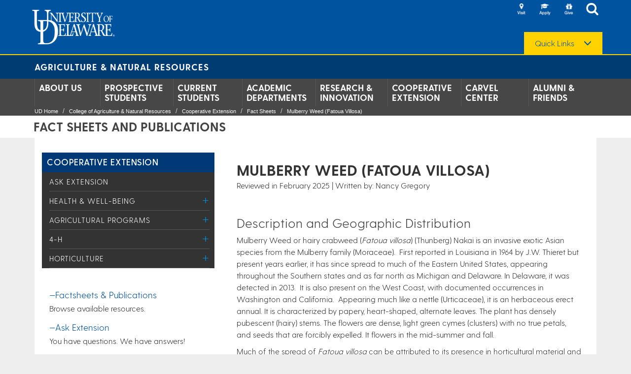

--- FILE ---
content_type: text/html;charset=utf-8
request_url: https://www.udel.edu/academics/colleges/canr/cooperative-extension/fact-sheets/mulberry-weed-fatoua-villosa/
body_size: 15509
content:





<!DOCTYPE html>
<html class="no_js" lang="en">
	




<head>
    <!-- Google Tag Manager -->
    <script>(function(w,d,s,l,i){w[l]=w[l]||[];w[l].push({'gtm.start':
    new Date().getTime(),event:'gtm.js'});var f=d.getElementsByTagName(s)[0],
    j=d.createElement(s),dl=l!='dataLayer'?'&l='+l:'';j.async=true;j.src=
    'https://www.googletagmanager.com/gtm.js?id='+i+dl;f.parentNode.insertBefore(j,f);
    })(window,document,'script','dataLayer','GTM-MPL2XXQ');</script>
	<!-- End Google Tag Manager -->

    <meta http-equiv="X-UA-Compatible" content="IE=edge">
    <meta name='viewport' content='width=device-width, initial-scale=1, user-scalable=no' />
    <meta name="description" content="This factsheet focuses on Mulberry Weed (Fatoua Villosa).">
    <title>Mulberry Weed (Fatoua Villosa) | University of Delaware</title>
    <meta name="subTitle" content="">
    <meta itemprop="description" content="This factsheet focuses on Mulberry Weed (Fatoua Villosa).">
    <meta property="og:title" content="Mulberry Weed (Fatoua Villosa) | University of Delaware" />
	<meta property="og:description" content="This factsheet focuses on Mulberry Weed (Fatoua Villosa)." />
    <meta property="og:image" content="https://www.udel.edu/content/dam/udelImages/main/graphics/udelLogoImages/ud-thumbnail.png" />
	<meta property="og:type" content="website" />
	<meta name="twitter:card" content="summary_large_image" />
	<meta name="twitter:title" content="Mulberry Weed (Fatoua Villosa) | University of Delaware" />
	<meta name="twitter:description" content="This factsheet focuses on Mulberry Weed (Fatoua Villosa)." />
	<meta name="twitter:image" content="https://www.udel.edu/content/dam/udelImages/main/graphics/udelLogoImages/ud-thumbnail.png" />
	
	<meta name="pageContentPath" content="/content/udel/en/academics/colleges/canr/cooperative-extension/fact-sheets/mulberry-weed-fatoua-villosa" />

    




    <link rel="stylesheet" href="/etc/designs/udel/common-clientlibs.min.dab3e26a3baff6a9eb4d32a608fed621.css" type="text/css">
<script src="/etc.clientlibs/clientlibs/granite/jquery.min.js"></script>
<script src="/etc.clientlibs/clientlibs/granite/utils.min.js"></script>
<script src="/etc.clientlibs/clientlibs/granite/jquery/granite.min.js"></script>
<script src="/etc.clientlibs/foundation/clientlibs/jquery.min.js"></script>
<script src="/etc/designs/udel/common-clientlibs.min.js"></script>

    

	<!-- Favicon overrides -->
    <link rel="apple-touch-icon" sizes="180x180" href="/content/dam/udelImages/digital-brand-assets/favicons/apple-touch-icon.png">
    <link rel="icon" type="image/png" sizes="32x32" href="/content/dam/udelImages/digital-brand-assets/favicons/favicon-32x32.png">
    <link rel="icon" type="image/png" sizes="16x16" href="/content/dam/udelImages/digital-brand-assets/favicons/favicon-16x16.png">
    <link rel="manifest" href="/content/dam/udelImages/digital-brand-assets/favicons/site.webmanifest">
    <link rel="mask-icon" href="/content/dam/udelImages/digital-brand-assets/favicons/safari-pinned-tab.svg" color="#00539f">
	<meta name="msapplication-TileColor" content="#ffffff">
	<meta name="theme-color" content="#ffffff">

    

    <!--[if IE]>-->
    <style>
        .dropdown-menu  li {
           list-style-type:none !important;
        }

        html, body {
	    }
    </style>
    <!--<![endif]-->
</head>
    



<body>

    <!-- Google Tag Manager (noscript) -->
	<noscript><iframe src="https://www.googletagmanager.com/ns.html?id=GTM-MPL2XXQ"
	height="0" width="0" style="display:none;visibility:hidden"></iframe></noscript>
	<!-- End Google Tag Manager (noscript) -->

    <div class="mainContainer">
        






	<div class="headerMain ga_menu homeHeader">
 		

<div class="section"></div><div class="iparys_inherited"><div class="par_pageheader iparsys udelparsys">








<div class="pageheader section">













<div class="skip-content">
	<a id="skipContent" href="#main-content" class="skip-content-link" tabindex="0">Skip to site content</a>
</div>





<header>
    <div class="header-container">
        
        <div class="logo-udel">
            <div class="img-responsive">
                <a target="_self" href="/home/">
                    <img src="/content/dam/udelImages/main/graphics/udelLogoImages/logo-udel.png" alt="University of Delaware" title="University of Delaware" class="cq-dd-image"/>
                </a>
            </div>
        </div>

        
        <div class="header-icons">
            <ul class="icon-list">
                
                    
                        <li class="header-icon visit">
                            <a href="https://www.udel.edu/about/visit/" title="Visit" target="_self">
                                <img title="Visit" src="/content/dam/udelImages/main/graphics/udelLogoImages/icon-header-visit-23c.png" alt="Visit"/>
                            </a>
                        </li>
                    
                        <li class="header-icon visit">
                            <a href="https://www.udel.edu/apply/" title="Apply" target="_self">
                                <img title="Apply" src="/content/dam/udelImages/main/graphics/udelLogoImages/icon-header-apply-23b.png" alt="Apply"/>
                            </a>
                        </li>
                    
                        <li class="header-icon visit">
                            <a href="https://www.udel.edu/alumni-friends/give/" title="Give" target="_self">
                                <img title="Give" src="/content/dam/udelImages/main/graphics/udelLogoImages/icon-header-give-23.png" alt="Give"/>
                            </a>
                        </li>
                    
                

                
                <li class="header-icon search">
                    <a href="" title="" onclick="" target="_self">
                        <img title="Search" src="/content/dam/udelImages/main/graphics/udelLogoImages/icon-header-search.png" alt="Search"/>
                    </a>
                </li>
            </ul>

            
            <div class="regular-search-field">
                <div class="searchField" style="text-align: left; z-index:5;">
                    <div class="gsc-control-searchbox-only gsc-control-searchbox-only-en" dir="ltr" role="group" aria-labelledby="cse-search-box-js">
                        <form id="cse-search-box-js" name="cse-search-box" class="search searchWebDirectory gsc-search-box" method="get" action="/udel-search.html">
                            <div id="gsc-search-box">
                                <div id="gsc-search-box-row">
                                    <div id="gsc-input">
                                        <input type="hidden" name="cx" value="013351329533778082783:fdysbzypdiy"/>
                                        <input type="hidden" name="cof" value="FORID:10"/>
                                        <input type="hidden" name="ie" value="UTF-8"/>
                                        <input type="text" name="q" id="q-2" aria-label="Search" class="text_input gsc-input inputClass"/>
                                    </div>

                                    <div id="gsc-search-button">
                                        <input type="submit" name="sa" value="Search" class="submit gsc-search-button"/>
                                    </div>
                                </div>
                            </div>

                            
                            
                        </form>
                    </div>

                    <script type="text/javascript" src="https://www.google.com/coop/cse/brand?form=cse-search-box&amp;lang=en"></script>
                </div>
            </div>

            
            
                <div id="quickLinksDropdown" class="dropdown dropdown-menu-right" style="margin:0 0 0 30px; position:relative; top:30px;">
                    <button class="dropdown-toggle quick-links" type="button" id="dropdownMenu1" data-toggle="dropdown" aria-haspopup="true" aria-expanded="true">
                        <label> Quick Links</label> <span class="glyphicon glyphicon-menu-down" aria-hidden="true"></span>
                    </button>

                    <ul class="dropdown-menu" aria-labelledby="dropdownMenu1">
                        
                            
                                <li>
                                    <a href="https://my.udel.edu/" title="MyUD" target="_self">
                                        MyUD
                                    </a>
                                </li>
                            
                                <li>
                                    <a href="http://www1.udel.edu/maps/" title="Maps" target="_self">
                                        Maps
                                    </a>
                                </li>
                            
                                <li>
                                    <a href="http://www1.udel.edu/peoplesearch/" title="People Directory" target="_self">
                                        People Directory
                                    </a>
                                </li>
                            
                                <li>
                                    <a href="https://www1.udel.edu/mail/" title="Email" target="_self">
                                        Email
                                    </a>
                                </li>
                            
                                <li>
                                    <a href="https://www.udel.edu/faculty-staff/human-resources/careers/" title="Careers" target="_self">
                                        Careers
                                    </a>
                                </li>
                            
                                <li>
                                    <a href="https://library.udel.edu" title="Library" target="_self">
                                        Library
                                    </a>
                                </li>
                            
                                <li>
                                    <a href="/home/a-z/" title="A-Z Index" target="_self">
                                        A-Z Index
                                    </a>
                                </li>
                            
                                <li>
                                    <a href="/udaily/" title="News" target="_self">
                                        News
                                    </a>
                                </li>
                            
                                <li>
                                    <a href="https://events.udel.edu" title="Events" target="_self">
                                        Events
                                    </a>
                                </li>
                            
                                <li>
                                    <a href="/students/safety/" title="Safety at UD" target="_self">
                                        Safety at UD
                                    </a>
                                </li>
                            
                        
                    </ul>
                </div>
            
    	</div>

        
        	<div class="icon-mobile-menu" data-toggle=".mainContainer" id="sidebar-toggle" aria-label="Open Main Navigation" tabindex="0"></div>
        

        
        <div class="above-header-search">
            <div class="searchField above-header">
                <div class="gsc-control-searchbox-only gsc-control-searchbox-only-en" dir="ltr" role="group" aria-labelledby="cse-search-box">
                    <form id="cse-search-box" name="cse-search-box" class="search searchWebDirectory gsc-search-box" method="get" action="/udel-search.html">
                        <div id="gsc-search-box-mobile">
                            <div id="gsc-search-box-row-mobile">
                                <div id="gsc-input-mobile">
                                    <input type="hidden" name="cx" value="013351329533778082783:fdysbzypdiy"/>
                                    <input type="hidden" name="cof" value="FORID:10"/>
                                    <input type="hidden" name="ie" value="UTF-8"/>
                                    <input type="text" name="q" id="q" aria-label="Search" class="text_input gsc-input inputClass"/>
                                </div>
                                <div id="gsc-search-button-mobile">
                                    <input type="submit" name="sa" value="Search" class="submit gsc-search-button" aria-label="Submit Search"/>
                                </div>
                                <div id="gsc-close-button-mobile">
                                    <button id="sa-close" class="gsc-search-button" aria-label="Close Search" onclick="hideMobileSearch();return false;">Close</button>
                                </div>
                            </div>
                        </div>

                        
                        
                    </form>
                </div>
            </div>
        </div>
    </div>
</header>



    
        <div id="global_college_header_container">
            <div class="container">
                <div id="global_college_header">
                    <div class="micrositeTitleHeader">
                        <a href="/content/udel/en/academics/colleges/canr" target="_self">
                            Agriculture &amp; Natural Resources
                        </a>
                    </div>
                </div>
            </div>
        </div>
    

    




    <nav id="nav-bar">
        <div class="container">
            <div id="sidebar">
                <div class="header-icons">
                    <ul class="icon-list">
                        
                        
                            
                                <li class="header-icon visit">
                                    <a href="https://www.udel.edu/about/visit/" title="Visit" target="_self">
                                        <img title="Visit" src="/content/dam/udelImages/main/graphics/udelLogoImages/icon-header-visit-23c.png" alt="Visit"/>
                                    </a>
                                </li>
                            
                                <li class="header-icon visit">
                                    <a href="https://www.udel.edu/apply/" title="Apply" target="_self">
                                        <img title="Apply" src="/content/dam/udelImages/main/graphics/udelLogoImages/icon-header-apply-23b.png" alt="Apply"/>
                                    </a>
                                </li>
                            
                                <li class="header-icon visit">
                                    <a href="https://www.udel.edu/alumni-friends/give/" title="Give" target="_self">
                                        <img title="Give" src="/content/dam/udelImages/main/graphics/udelLogoImages/icon-header-give-23.png" alt="Give"/>
                                    </a>
                                </li>
                            
                        

                        
                        <li class="header-icon visit">
                            <a href="" title="" onclick="showMobileSearch();return false;" target="_self">
                                <img title="Search" src="/content/dam/udelImages/main/graphics/udelLogoImages/icon-header-search.png" alt="Search"/>
                            </a>
                        </li>
                    </ul>

                    
                    <button class="btn btn-primary" type="button" id="button" data-toggle="collapse" data-target="#quicklink_mobile">
                        Quick Links <span class="glyphicon glyphicon-menu-down" aria-hidden="true"></span>
                    </button>

                    
                    <div id="quicklink_mobile" class="collapse">
                        <ul>
                            
                                
                                    <li>
                                        <a href="https://my.udel.edu/" title="MyUD" target="_self">
                                            MyUD
                                        </a>
                                    </li>
                                
                                    <li>
                                        <a href="http://www1.udel.edu/maps/" title="Maps" target="_self">
                                            Maps
                                        </a>
                                    </li>
                                
                                    <li>
                                        <a href="http://www1.udel.edu/peoplesearch/" title="People Directory" target="_self">
                                            People Directory
                                        </a>
                                    </li>
                                
                                    <li>
                                        <a href="https://www1.udel.edu/mail/" title="Email" target="_self">
                                            Email
                                        </a>
                                    </li>
                                
                                    <li>
                                        <a href="https://www.udel.edu/faculty-staff/human-resources/careers/" title="Careers" target="_self">
                                            Careers
                                        </a>
                                    </li>
                                
                                    <li>
                                        <a href="https://library.udel.edu" title="Library" target="_self">
                                            Library
                                        </a>
                                    </li>
                                
                                    <li>
                                        <a href="/home/a-z/" title="A-Z Index" target="_self">
                                            A-Z Index
                                        </a>
                                    </li>
                                
                                    <li>
                                        <a href="/udaily/" title="News" target="_self">
                                            News
                                        </a>
                                    </li>
                                
                                    <li>
                                        <a href="https://events.udel.edu" title="Events" target="_self">
                                            Events
                                        </a>
                                    </li>
                                
                                    <li>
                                        <a href="/students/safety/" title="Safety at UD" target="_self">
                                            Safety at UD
                                        </a>
                                    </li>
                                
                            
                        </ul>
                    </div>
                </div>
            </div>

            <div class="nav-menu"></div>

            <ul class="navbar-nav nav-justified clearfix">
                <li class=" navbar-dropdown"><a class="navbar-content-link" target="_self" href="/academics/colleges/canr/about/">About Us</a><ul class="navbar-content hide"><li><a class="navbar-content-link" target="_self" href="/academics/colleges/canr/about/facilities-labs/">Our Campus</a></li><li><a class="navbar-content-link" target="_self" href="/academics/colleges/canr/about/history/">Our History</a></li><li><a class="navbar-content-link" target="_self" href="/academics/colleges/canr/about/contact-us/">Our People</a></li><li><a class="navbar-content-link" target="_self" href="/academics/colleges/canr/about/dei/">Diversity, Equity and Inclusion</a></li><li><a class="navbar-content-link" target="_self" href="/academics/colleges/canr/about/sustainable/">Sustainability Initiatives</a></li><li><a class="navbar-content-link" target="_self" href="/academics/colleges/canr/about/agday/">Ag Day</a></li><li><a class="navbar-content-link" target="_self" href="/academics/colleges/canr/about/honors-and-awards/">Honors &amp; Awards</a></li><li><a class="navbar-content-link" target="_self" href="/academics/colleges/canr/about/strategic-plan/">Strategic Plan</a></li><li><a class="navbar-content-link" target="_self" href="/academics/colleges/canr/about/udairy-creamery/">UDairy Creamery</a></li></ul></li><li class=" navbar-dropdown"><a class="navbar-content-link" target="_self" href="/academics/colleges/canr/prospective-students/">Prospective Students</a><ul class="navbar-content hide"><li><a class="navbar-content-link" target="_self" href="/academics/colleges/canr/prospective-students/undergraduate-programs/">Undergraduate Programs</a></li><li><a class="navbar-content-link" target="_self" href="/academics/colleges/canr/prospective-students/graduate-programs/">Graduate Programs</a></li><li><a class="navbar-content-link" target="_self" href="/academics/colleges/canr/prospective-students/certificate-programs/">Certificate Programs</a></li></ul></li><li class=" navbar-dropdown"><a class="navbar-content-link" target="_self" href="/academics/colleges/canr/current-students/">Current Students</a><ul class="navbar-content hide"><li><a class="navbar-content-link" target="_self" href="/academics/colleges/canr/current-students/current-undergrad/">Undergraduate Students</a></li><li><a class="navbar-content-link" target="_self" href="/academics/colleges/canr/current-students/current-graduate/">Graduate Students</a></li><li><a class="navbar-content-link" target="_self" href="/academics/colleges/canr/current-students/accelerated-degree-programs/">Accelerated Degree (4+1)</a></li></ul></li><li class=" navbar-dropdown"><a class="navbar-content-link" target="_self" href="/academics/colleges/canr/departments/">Academic Departments</a><ul class="navbar-content hide"><li><a class="navbar-content-link" target="_self" href="/academics/colleges/canr/departments/animal-and-food-sciences/">Animal &amp; Food Sciences</a></li><li><a class="navbar-content-link" target="_self" href="/academics/colleges/canr/departments/applied-economics-and-statistics/">Applied Economics &amp; Statistics</a></li><li><a class="navbar-content-link" target="_self" href="/academics/colleges/canr/departments/entomology-and-wildlife-ecology/">Entomology &amp; Wildlife Ecology</a></li><li><a class="navbar-content-link" target="_self" href="/academics/colleges/canr/departments/plant-and-soil-sciences/">Plant &amp; Soil Sciences</a></li></ul></li><li class=" navbar-dropdown"><a class="navbar-content-link" target="_self" href="/academics/colleges/canr/research/">Research &amp; Innovation</a><ul class="navbar-content hide"><li><a class="navbar-content-link" target="_self" href="/academics/colleges/canr/research/department-research/">Research Focus Areas</a></li><li><a class="navbar-content-link" target="_self" href="/academics/colleges/canr/research/research-symposium/">Research Symposium</a></li><li><a class="navbar-content-link" target="_self" href="/academics/colleges/canr/research/research-facilities/">Research Facilities</a></li></ul></li><li class=" navbar-dropdown"><a class="navbar-content-link" target="_self" href="/academics/colleges/canr/cooperative-extension/">Cooperative Extension</a><ul class="navbar-content hide"><li><a class="navbar-content-link" target="_self" href="/academics/colleges/canr/cooperative-extension/ask/">Ask Extension</a></li><li><a class="navbar-content-link" target="_self" href="/academics/colleges/canr/cooperative-extension/nutrition-wellness/">Health &amp; Well-being</a></li><li><a class="navbar-content-link" target="_self" href="/academics/colleges/canr/cooperative-extension/sustainable-production/">Agricultural Programs</a></li><li><a class="navbar-content-link" target="_self" href="/academics/colleges/canr/cooperative-extension/personal-economic-development/">4-H</a></li><li><a class="navbar-content-link" target="_self" href="/academics/colleges/canr/cooperative-extension/environmental-stewardship/">Horticulture</a></li></ul></li><li class=" navbar-dropdown"><a class="navbar-content-link" target="_self" href="/academics/colleges/canr/carvel/">Carvel Center</a><ul class="navbar-content hide"><li><a class="navbar-content-link" target="_self" href="/academics/colleges/canr/carvel/thurman-adams/">Thurman Adams Jr Farm</a></li><li><a class="navbar-content-link" target="_self" href="/academics/colleges/canr/carvel/warrington-farm/">Warrington Farm</a></li><li><a class="navbar-content-link" target="_self" href="/academics/colleges/canr/carvel/environ/">Environmental Poultry Production Service Core Facility (ENVIRON) </a></li><li><a class="navbar-content-link" target="_self" href="/academics/colleges/canr/carvel/current-research/">Current Research</a></li><li><a class="navbar-content-link" target="_self" href="/academics/colleges/canr/carvel/lasher-laboratory/">Lasher Laboratory</a></li></ul></li><li class=" navbar-dropdown"><a class="navbar-content-link" target="_self" href="/academics/colleges/canr/alumni-friends/">Alumni &amp; Friends</a><ul class="navbar-content hide"><li><a class="navbar-content-link" target="_self" href="/academics/colleges/canr/alumni-friends/alumni/">Alumni</a></li><li><a class="navbar-content-link" target="_self" href="/academics/colleges/canr/alumni-friends/give/">Give</a></li></ul></li>
            </ul>

            <ul class="mobile-navbar-nav">
                <li class="mobile-navbar-dropdown"><a class="mobile-navbar-content-link" target="_self" href="/academics/colleges/canr/about/">About Us</a><span class="glyphicon glyphicon-plus mobileNavbarDropdownTrigger"></span><ul class="mobile-navbar-content hide"><li class="mobile-navbar-dropdown"><a class="mobile-navbar-content-link" target="_self" href="/academics/colleges/canr/about/facilities-labs/">Our Campus</a></li><li class="mobile-navbar-dropdown"><a class="mobile-navbar-content-link" target="_self" href="/academics/colleges/canr/about/history/">Our History</a></li><li class="mobile-navbar-dropdown"><a class="mobile-navbar-content-link" target="_self" href="/academics/colleges/canr/about/contact-us/">Our People</a></li><li class="mobile-navbar-dropdown"><a class="mobile-navbar-content-link" target="_self" href="/academics/colleges/canr/about/dei/">Diversity, Equity and Inclusion</a></li><li class="mobile-navbar-dropdown"><a class="mobile-navbar-content-link" target="_self" href="/academics/colleges/canr/about/sustainable/">Sustainability Initiatives</a></li><li class="mobile-navbar-dropdown"><a class="mobile-navbar-content-link" target="_self" href="/academics/colleges/canr/about/agday/">Ag Day</a></li><li class="mobile-navbar-dropdown"><a class="mobile-navbar-content-link" target="_self" href="/academics/colleges/canr/about/honors-and-awards/">Honors &amp; Awards</a></li><li class="mobile-navbar-dropdown"><a class="mobile-navbar-content-link" target="_self" href="/academics/colleges/canr/about/strategic-plan/">Strategic Plan</a></li><li class="mobile-navbar-dropdown"><a class="mobile-navbar-content-link" target="_self" href="/academics/colleges/canr/about/udairy-creamery/">UDairy Creamery</a></li></ul></li><li class="mobile-navbar-dropdown"><a class="mobile-navbar-content-link" target="_self" href="/academics/colleges/canr/prospective-students/">Prospective Students</a><span class="glyphicon glyphicon-plus mobileNavbarDropdownTrigger"></span><ul class="mobile-navbar-content hide"><li class="mobile-navbar-dropdown"><a class="mobile-navbar-content-link" target="_self" href="/academics/colleges/canr/prospective-students/undergraduate-programs/">Undergraduate Programs</a></li><li class="mobile-navbar-dropdown"><a class="mobile-navbar-content-link" target="_self" href="/academics/colleges/canr/prospective-students/graduate-programs/">Graduate Programs</a></li><li class="mobile-navbar-dropdown"><a class="mobile-navbar-content-link" target="_self" href="/academics/colleges/canr/prospective-students/certificate-programs/">Certificate Programs</a></li></ul></li><li class="mobile-navbar-dropdown"><a class="mobile-navbar-content-link" target="_self" href="/academics/colleges/canr/current-students/">Current Students</a><span class="glyphicon glyphicon-plus mobileNavbarDropdownTrigger"></span><ul class="mobile-navbar-content hide"><li class="mobile-navbar-dropdown"><a class="mobile-navbar-content-link" target="_self" href="/academics/colleges/canr/current-students/current-undergrad/">Undergraduate Students</a></li><li class="mobile-navbar-dropdown"><a class="mobile-navbar-content-link" target="_self" href="/academics/colleges/canr/current-students/current-graduate/">Graduate Students</a></li><li class="mobile-navbar-dropdown"><a class="mobile-navbar-content-link" target="_self" href="/academics/colleges/canr/current-students/accelerated-degree-programs/">Accelerated Degree (4+1)</a></li></ul></li><li class="mobile-navbar-dropdown"><a class="mobile-navbar-content-link" target="_self" href="/academics/colleges/canr/departments/">Academic Departments</a><span class="glyphicon glyphicon-plus mobileNavbarDropdownTrigger"></span><ul class="mobile-navbar-content hide"><li class="mobile-navbar-dropdown"><a class="mobile-navbar-content-link" target="_self" href="/academics/colleges/canr/departments/animal-and-food-sciences/">Animal &amp; Food Sciences</a></li><li class="mobile-navbar-dropdown"><a class="mobile-navbar-content-link" target="_self" href="/academics/colleges/canr/departments/applied-economics-and-statistics/">Applied Economics &amp; Statistics</a></li><li class="mobile-navbar-dropdown"><a class="mobile-navbar-content-link" target="_self" href="/academics/colleges/canr/departments/entomology-and-wildlife-ecology/">Entomology &amp; Wildlife Ecology</a></li><li class="mobile-navbar-dropdown"><a class="mobile-navbar-content-link" target="_self" href="/academics/colleges/canr/departments/plant-and-soil-sciences/">Plant &amp; Soil Sciences</a></li></ul></li><li class="mobile-navbar-dropdown"><a class="mobile-navbar-content-link" target="_self" href="/academics/colleges/canr/research/">Research &amp; Innovation</a><span class="glyphicon glyphicon-plus mobileNavbarDropdownTrigger"></span><ul class="mobile-navbar-content hide"><li class="mobile-navbar-dropdown"><a class="mobile-navbar-content-link" target="_self" href="/academics/colleges/canr/research/department-research/">Research Focus Areas</a></li><li class="mobile-navbar-dropdown"><a class="mobile-navbar-content-link" target="_self" href="/academics/colleges/canr/research/research-symposium/">Research Symposium</a></li><li class="mobile-navbar-dropdown"><a class="mobile-navbar-content-link" target="_self" href="/academics/colleges/canr/research/research-facilities/">Research Facilities</a></li></ul></li><li class="mobile-navbar-dropdown"><a class="mobile-navbar-content-link" target="_self" href="/academics/colleges/canr/cooperative-extension/">Cooperative Extension</a><span class="glyphicon glyphicon-plus mobileNavbarDropdownTrigger"></span><ul class="mobile-navbar-content hide"><li class="mobile-navbar-dropdown"><a class="mobile-navbar-content-link" target="_self" href="/academics/colleges/canr/cooperative-extension/ask/">Ask Extension</a></li><li class="mobile-navbar-dropdown"><a class="mobile-navbar-content-link" target="_self" href="/academics/colleges/canr/cooperative-extension/nutrition-wellness/">Health &amp; Well-being</a></li><li class="mobile-navbar-dropdown"><a class="mobile-navbar-content-link" target="_self" href="/academics/colleges/canr/cooperative-extension/sustainable-production/">Agricultural Programs</a></li><li class="mobile-navbar-dropdown"><a class="mobile-navbar-content-link" target="_self" href="/academics/colleges/canr/cooperative-extension/personal-economic-development/">4-H</a></li><li class="mobile-navbar-dropdown"><a class="mobile-navbar-content-link" target="_self" href="/academics/colleges/canr/cooperative-extension/environmental-stewardship/">Horticulture</a></li></ul></li><li class="mobile-navbar-dropdown"><a class="mobile-navbar-content-link" target="_self" href="/academics/colleges/canr/carvel/">Carvel Center</a><span class="glyphicon glyphicon-plus mobileNavbarDropdownTrigger"></span><ul class="mobile-navbar-content hide"><li class="mobile-navbar-dropdown"><a class="mobile-navbar-content-link" target="_self" href="/academics/colleges/canr/carvel/thurman-adams/">Thurman Adams Jr Farm</a></li><li class="mobile-navbar-dropdown"><a class="mobile-navbar-content-link" target="_self" href="/academics/colleges/canr/carvel/warrington-farm/">Warrington Farm</a></li><li class="mobile-navbar-dropdown"><a class="mobile-navbar-content-link" target="_self" href="/academics/colleges/canr/carvel/environ/">Environmental Poultry Production Service Core Facility (ENVIRON) </a></li><li class="mobile-navbar-dropdown"><a class="mobile-navbar-content-link" target="_self" href="/academics/colleges/canr/carvel/current-research/">Current Research</a></li><li class="mobile-navbar-dropdown"><a class="mobile-navbar-content-link" target="_self" href="/academics/colleges/canr/carvel/lasher-laboratory/">Lasher Laboratory</a></li></ul></li><li class="mobile-navbar-dropdown"><a class="mobile-navbar-content-link" target="_self" href="/academics/colleges/canr/alumni-friends/">Alumni &amp; Friends</a><span class="glyphicon glyphicon-plus mobileNavbarDropdownTrigger"></span><ul class="mobile-navbar-content hide"><li class="mobile-navbar-dropdown"><a class="mobile-navbar-content-link" target="_self" href="/academics/colleges/canr/alumni-friends/alumni/">Alumni</a></li><li class="mobile-navbar-dropdown"><a class="mobile-navbar-content-link" target="_self" href="/academics/colleges/canr/alumni-friends/give/">Give</a></li></ul></li>
            </ul>

            
            
                <div class="container-breadcrumbs">
                    <ol class="breadcrumb"><li><a href="/home/">UD Home </a></li><li><a href="/academics/colleges/canr/">College of Agriculture &amp; Natural Resources</a></li><li><a href="/academics/colleges/canr/cooperative-extension/">Cooperative Extension</a></li><li><a href="/academics/colleges/canr/cooperative-extension/fact-sheets/">Fact Sheets</a></li><li><a href="/academics/colleges/canr/cooperative-extension/fact-sheets/mulberry-weed-fatoua-villosa/">Mulberry Weed (Fatoua Villosa)</a></li></ol>
                </div>
            
        </div>
    </nav>




<script>
	function showMobileSearch() {
		if ($(window).width() < 768) {
			$(".above-header-search").show();
			$(".above-header-search .gsc-search-box").show();
			$(".mainContainer").addClass("open-search");
			$(".above-header-search .text_input").trigger("focus");
		}
	}

	function hideMobileSearch() {
		if ($(window).width() < 768) {
			$(".above-header-search").hide();
			$(".above-header-search .gsc-search-box").hide();
			$(".mainContainer").removeClass("open-search");
			$("#sidebar .icon-list li a").eq(3).focus();
		}
	}

	document.addEventListener("DOMContentLoaded", () => {
	    const mobileNavbarDropdownTriggers = document.querySelectorAll(".mobileNavbarDropdownTrigger");

	    if (mobileNavbarDropdownTriggers?.length) {
	        mobileNavbarDropdownTriggers.forEach((t) => {
	            if (!t.ariaLabel) {
	                t.ariaLabel = "Expand submenu";
                }
	        })
	    }
	})
</script>

</div>
</div>
</div>

	</div>

        






<div class="main-content" id="main-content">
    <div class="print-enabled-header">
        <img src="/etc/designs/udel/common-clientlibs/img/ud-header-print.png" alt="University of Delaware Logo">
    </div>

    <div  class="udel-college-general-template">
        <div class="mainPageTitleWrapperNoHero">
            <div class="container">
                





<div class="mainPageTitle">
    <h1>Fact Sheets And Publications</h1>
</div>
            </div>
        </div>

        <div class="container">
            <div class="par_udel udelparsys">























<style>
    .callpanel215907 {
        width: 100%;
        padding: 25px 0px;
        
        
            background-color: #FFFFFF;
        
        
            background-position: center top;
        
        
    }

    

    

    .callpanel215907 .container {
        width: 100%;
        max-width: 1140px;
    }

    .callpanel215907 .container > :first-child + div {
        margin-top: 0 !important;
        padding-top: 0 !important;
    }

    .callpanel215907 .container > :last-child > :last-child {
        margin-bottom: 0 !important;
    }

    

    
        @media (min-width:769px) {
            .callpanel215907.padding{
                padding: 10px 0px 10px 0px !important;
            }
        }
    
</style>


	
        
        
    		<div class="callpanel215907 padding">
        		<div class="container">
            		



















<style>
	
    
    
</style>


    

    
        

        
            <div class="row">
                
                    <div class="col-md-4 margin_b_30 col-sm-4 col-xs-12 columnGeneratorClass columnGenerator769566_0">
                        











<div class="cq-dd-paragraph">
    

















<style>
	
    
    
</style>


    
        



















<style>
    .leftNavHeader349926 {
        padding: 10px;
        background-color:#003976 !important;
        position: relative;
    }
</style>

<div class="leftNavigation margin_t_20">
	
        <div class="leftNavHeader leftNavHeader349926 ">
            
            
                <a href="/academics/colleges/canr/cooperative-extension/">Cooperative Extension</a>
            
            <span class="glyphicon glyphicon-menu-up" aria-hidden="true" aria-label="Toggle Left Navigation" tabindex="0" data-toggle="collapse" data-target="#leftNavContent349926"></span>
        </div>
	
	<ul id="leftNavContent349926" class="leftNavContent">
        
                                <li class="">
                                    <a target="_self" href="/academics/colleges/canr/cooperative-extension/ask/">
                                        Ask Extension
                                    </a>

                                    
                            
                                </li>
                            
                                <li class="">
                                    <a target="_self" href="/academics/colleges/canr/cooperative-extension/nutrition-wellness/">
                                        Health &amp; Well-being
                                    </a>

                                    <span class="glyphicon glyphicon-plus" aria-label="Toggle Menu" tabindex="0"></span>
                            <ul>
                                <li class="">
                                    <a target="_self" href="/academics/colleges/canr/cooperative-extension/nutrition-wellness/parenting/">
                                        Families and Relationships
                                    </a>

                                    
                            
                                </li>
                            
                                <li class="">
                                    <a target="_self" href="/academics/colleges/canr/cooperative-extension/nutrition-wellness/financial-health/">
                                        Financial Health
                                    </a>

                                    <span class="glyphicon glyphicon-plus" aria-label="Toggle Menu" tabindex="0"></span>
                            <ul>
                                <li class="">
                                    <a target="_self" href="/academics/colleges/canr/cooperative-extension/nutrition-wellness/financial-health/personal-finance/">
                                        Personal Financial Management Initiatives
                                    </a>

                                    
                            
                                </li>
                            </ul>
                                </li>
                            
                                <li class="">
                                    <a target="_self" href="/academics/colleges/canr/cooperative-extension/nutrition-wellness/insurance-and-healthcare/">
                                        Insurance and Healthcare
                                    </a>

                                    
                            
                                </li>
                            
                                <li class="">
                                    <a target="_self" href="/academics/colleges/canr/cooperative-extension/nutrition-wellness/mental-wellbeing/">
                                        Mental Well-Being
                                    </a>

                                    <span class="glyphicon glyphicon-plus" aria-label="Toggle Menu" tabindex="0"></span>
                            <ul>
                                <li class="">
                                    <a target="_self" href="/academics/colleges/canr/cooperative-extension/nutrition-wellness/mental-wellbeing/gem/">
                                        Mindfulness
                                    </a>

                                    
                            
                                </li>
                            
                                <li class="">
                                    <a target="_self" href="/academics/colleges/canr/cooperative-extension/nutrition-wellness/mental-wellbeing/prevention-wellness/">
                                        Mental Wellness &amp; Prevention (ROTA)
                                    </a>

                                    
                            
                                </li>
                            
                                <li class="">
                                    <a target="_self" href="/academics/colleges/canr/cooperative-extension/nutrition-wellness/mental-wellbeing/got-your-back/">
                                        Ag-We&rsquo;ve Got Your Back
                                    </a>

                                    
                            
                                </li>
                            </ul>
                                </li>
                            
                                <li class="">
                                    <a target="_self" href="/academics/colleges/canr/cooperative-extension/nutrition-wellness/nutrition/">
                                        Nutrition
                                    </a>

                                    
                            
                                </li>
                            
                                <li class="">
                                    <a target="_self" href="/academics/colleges/canr/cooperative-extension/nutrition-wellness/recipes/">
                                        Recipes
                                    </a>

                                    
                            
                                </li>
                            
                                <li class="">
                                    <a target="_self" href="/academics/colleges/canr/cooperative-extension/nutrition-wellness/physical-activity/">
                                        Physical Activity
                                    </a>

                                    
                            
                                </li>
                            
                                <li class="">
                                    <a target="_self" href="/academics/colleges/canr/cooperative-extension/nutrition-wellness/food-safety/">
                                        Food Safety
                                    </a>

                                    
                            
                                </li>
                            
                                <li class="">
                                    <a target="_self" href="/academics/colleges/canr/cooperative-extension/nutrition-wellness/well-connected-communities/">
                                        Community Health
                                    </a>

                                    
                            
                                </li>
                            
                                <li class="">
                                    <a target="_self" href="/academics/colleges/canr/cooperative-extension/nutrition-wellness/request-program/">
                                        Request a Program
                                    </a>

                                    
                            
                                </li>
                            </ul>
                                </li>
                            
                                <li class="">
                                    <a target="_self" href="/academics/colleges/canr/cooperative-extension/sustainable-production/">
                                        Agricultural Programs
                                    </a>

                                    <span class="glyphicon glyphicon-plus" aria-label="Toggle Menu" tabindex="0"></span>
                            <ul>
                                <li class="">
                                    <a target="_self" href="/academics/colleges/canr/cooperative-extension/sustainable-production/agribusiness/">
                                        Agribusiness
                                    </a>

                                    <span class="glyphicon glyphicon-plus" aria-label="Toggle Menu" tabindex="0"></span>
                            <ul>
                                <li class="">
                                    <a target="_self" href="/academics/colleges/canr/cooperative-extension/sustainable-production/agribusiness/farm-succession-planning/">
                                        Farm Succession and Estate Planning 
                                    </a>

                                    
                            
                                </li>
                            
                                <li class="">
                                    <a target="_self" href="/academics/colleges/canr/cooperative-extension/sustainable-production/agribusiness/strengthening-farm-and-farm-family-resilience/">
                                        Building Farm and Farm Family Resilience
                                    </a>

                                    
                            
                                </li>
                            
                                <li class="">
                                    <a target="_self" href="/academics/colleges/canr/cooperative-extension/sustainable-production/agribusiness/ag-law/">
                                        Legal Resources for the Delaware Agriculture Community
                                    </a>

                                    
                            
                                </li>
                            
                                <li class="">
                                    <a target="_self" href="/academics/colleges/canr/cooperative-extension/sustainable-production/agribusiness/farm-business-management/">
                                        Farm Business Management 
                                    </a>

                                    
                            
                                </li>
                            </ul>
                                </li>
                            
                                <li class="">
                                    <a target="_self" href="/academics/colleges/canr/cooperative-extension/sustainable-production/animal-science/">
                                        Animal Science
                                    </a>

                                    
                            
                                </li>
                            
                                <li class="">
                                    <a target="_self" href="/academics/colleges/canr/cooperative-extension/sustainable-production/beginning-vegetable-fruit-grower/">
                                        Beginning Farmer Program
                                    </a>

                                    
                            
                                </li>
                            
                                <li class="">
                                    <a target="_self" href="/academics/colleges/canr/cooperative-extension/sustainable-production/commercial-crops/">
                                        Commercial Crops
                                    </a>

                                    <span class="glyphicon glyphicon-plus" aria-label="Toggle Menu" tabindex="0"></span>
                            <ul>
                                <li class="">
                                    <a target="_self" href="/academics/colleges/canr/cooperative-extension/sustainable-production/commercial-crops/vegetable-crops/">
                                        Commercial Vegetable Crops
                                    </a>

                                    <span class="glyphicon glyphicon-plus" aria-label="Toggle Menu" tabindex="0"></span>
                            <ul>
                                <li class="">
                                    <a target="_self" href="/academics/colleges/canr/cooperative-extension/sustainable-production/commercial-crops/vegetable-crops/lima-bean-program/">
                                        Lima Bean Breeding Program
                                    </a>

                                    
                            
                                </li>
                            
                                <li class="">
                                    <a target="_self" href="/academics/colleges/canr/cooperative-extension/sustainable-production/commercial-crops/vegetable-crops/midatlantic-vegetable-recommendations/">
                                        Production Recommendations
                                    </a>

                                    
                            
                                </li>
                            
                                <li class="">
                                    <a target="_self" href="/academics/colleges/canr/cooperative-extension/sustainable-production/commercial-crops/vegetable-crops/variety-trials/">
                                        Variety Trial Results
                                    </a>

                                    
                            
                                </li>
                            </ul>
                                </li>
                            
                                <li class="">
                                    <a target="_self" href="/academics/colleges/canr/cooperative-extension/sustainable-production/commercial-crops/field-crops/">
                                        Commercial Field Crops 
                                    </a>

                                    <span class="glyphicon glyphicon-plus" aria-label="Toggle Menu" tabindex="0"></span>
                            <ul>
                                <li class="">
                                    <a target="_self" href="/academics/colleges/canr/cooperative-extension/sustainable-production/commercial-crops/field-crops/small-grains/">
                                        Small Grains
                                    </a>

                                    
                            
                                </li>
                            
                                <li class="">
                                    <a target="_self" href="/academics/colleges/canr/cooperative-extension/sustainable-production/commercial-crops/field-crops/corn/">
                                        Corn
                                    </a>

                                    
                            
                                </li>
                            
                                <li class="">
                                    <a target="_self" href="/academics/colleges/canr/cooperative-extension/sustainable-production/commercial-crops/field-crops/soybeans/">
                                        Soybeans
                                    </a>

                                    
                            
                                </li>
                            </ul>
                                </li>
                            
                                <li class="">
                                    <a target="_self" href="/academics/colleges/canr/cooperative-extension/sustainable-production/commercial-crops/pest-disease-database/">
                                        Pest and Disease Database
                                    </a>

                                    
                            
                                </li>
                            </ul>
                                </li>
                            
                                <li class="">
                                    <a target="_self" href="/academics/colleges/canr/cooperative-extension/sustainable-production/commericial-horticulture/">
                                        Commericial Horticulture
                                    </a>

                                    <span class="glyphicon glyphicon-plus" aria-label="Toggle Menu" tabindex="0"></span>
                            <ul>
                                <li class="">
                                    <a target="_self" href="/academics/colleges/canr/cooperative-extension/sustainable-production/commericial-horticulture/sustainable-landscapes/">
                                        Sustainable Landscapes
                                    </a>

                                    
                            
                                </li>
                            </ul>
                                </li>
                            
                                <li class="">
                                    <a target="_self" href="/content/udel/en/academics/colleges/canr/cooperative-extension/environmental-stewardship/soil-testing">
                                        Delaware Soil Testing Program
                                    </a>

                                    
                            
                                </li>
                            
                                <li class="">
                                    <a target="_self" href="/academics/colleges/canr/cooperative-extension/sustainable-production/disease-management/">
                                        Disease Management
                                    </a>

                                    
                            
                                </li>
                            
                                <li class="">
                                    <a target="_self" href="/academics/colleges/canr/cooperative-extension/sustainable-production/farm-vitality-health-forum/">
                                        Farm Vitality and Health Project
                                    </a>

                                    
                            
                                </li>
                            
                                <li class="">
                                    <a target="_self" href="/academics/colleges/canr/cooperative-extension/sustainable-production/irrigation/">
                                        Irrigation
                                    </a>

                                    <span class="glyphicon glyphicon-plus" aria-label="Toggle Menu" tabindex="0"></span>
                            <ul>
                                <li class="">
                                    <a target="_self" href="/academics/colleges/canr/cooperative-extension/sustainable-production/irrigation/corn-irrigation/">
                                        Irrigated Corn Research Project
                                    </a>

                                    
                            
                                </li>
                            
                                <li class="">
                                    <a target="_self" href="/academics/colleges/canr/cooperative-extension/sustainable-production/irrigation/soybean-irrigation/">
                                        Soybean Irrigation Response Study
                                    </a>

                                    
                            
                                </li>
                            
                                <li class="">
                                    <a target="_self" href="/academics/colleges/canr/cooperative-extension/sustainable-production/irrigation/lima-bean-irrigation/">
                                        Irrigated Lima Bean Yield &amp; Quality
                                    </a>

                                    
                            
                                </li>
                            
                                <li class="">
                                    <a target="_self" href="/academics/colleges/canr/cooperative-extension/sustainable-production/irrigation/subsurface-drip-irrigation/">
                                        Subsurface Drip Irrigation
                                    </a>

                                    
                            
                                </li>
                            
                                <li class="">
                                    <a target="_self" href="/academics/colleges/canr/cooperative-extension/sustainable-production/irrigation/projects-and-studies/">
                                        Irrigation Research Projects and Studies
                                    </a>

                                    
                            
                                </li>
                            </ul>
                                </li>
                            
                                <li class="">
                                    <a target="_self" href="/content/udel/en/academics/colleges/canr/cooperative-extension/environmental-stewardship/nutrient-management">
                                        Nutrient Management
                                    </a>

                                    
                            
                                </li>
                            
                                <li class="">
                                    <a target="_self" href="/academics/colleges/canr/cooperative-extension/sustainable-production/pest-management/">
                                        Insect Pest Management
                                    </a>

                                    <span class="glyphicon glyphicon-plus" aria-label="Toggle Menu" tabindex="0"></span>
                            <ul>
                                <li class="">
                                    <a target="_self" href="/academics/colleges/canr/cooperative-extension/sustainable-production/pest-management/insect-trapping/">
                                        Insect Trapping Program
                                    </a>

                                    <span class="glyphicon glyphicon-plus" aria-label="Toggle Menu" tabindex="0"></span>
                            <ul>
                                <li class="">
                                    <a target="_self" href="/academics/colleges/canr/cooperative-extension/sustainable-production/pest-management/insect-trapping/ecb-cew-moth/">
                                        Moths and Snap Pea Processing
                                    </a>

                                    
                            
                                </li>
                            
                                <li class="">
                                    <a target="_self" href="/academics/colleges/canr/cooperative-extension/sustainable-production/pest-management/insect-trapping/silk-stage-sweet-corn/">
                                        Silk Stage Sweet Corn - Action Thresholds
                                    </a>

                                    
                            
                                </li>
                            </ul>
                                </li>
                            
                                <li class="">
                                    <a target="_self" href="/academics/colleges/canr/cooperative-extension/sustainable-production/pest-management/ipm-hot-topics/">
                                        IPM Hot Topics
                                    </a>

                                    
                            
                                </li>
                            
                                <li class="">
                                    <a target="_self" href="/academics/colleges/canr/cooperative-extension/sustainable-production/pest-management/commercial-field-crop-pest-management/">
                                        Commercial Field Crop Insect Management
                                    </a>

                                    <span class="glyphicon glyphicon-plus" aria-label="Toggle Menu" tabindex="0"></span>
                            <ul>
                                <li class="">
                                    <a target="_self" href="/academics/colleges/canr/cooperative-extension/sustainable-production/pest-management/commercial-field-crop-pest-management/alfalfa/">
                                        Alfalfa Pest Management
                                    </a>

                                    
                            
                                </li>
                            
                                <li class="">
                                    <a target="_self" href="/academics/colleges/canr/cooperative-extension/sustainable-production/pest-management/commercial-field-crop-pest-management/field-corn/">
                                        Field Corn: Pest Management
                                    </a>

                                    
                            
                                </li>
                            
                                <li class="">
                                    <a target="_self" href="/academics/colleges/canr/cooperative-extension/sustainable-production/pest-management/commercial-field-crop-pest-management/small-grains/">
                                        Small Grains: Pest Management
                                    </a>

                                    
                            
                                </li>
                            
                                <li class="">
                                    <a target="_self" href="/academics/colleges/canr/cooperative-extension/sustainable-production/pest-management/commercial-field-crop-pest-management/soy-beans/">
                                        Soybeans: Pest Management
                                    </a>

                                    
                            
                                </li>
                            </ul>
                                </li>
                            
                                <li class="">
                                    <a target="_self" href="/academics/colleges/canr/cooperative-extension/sustainable-production/pest-management/commercial-field-crop-disease-management/">
                                        Commercial Field Crop Disease Management
                                    </a>

                                    
                            
                                </li>
                            
                                <li class="">
                                    <a target="_self" href="/academics/colleges/canr/cooperative-extension/sustainable-production/pest-management/commercial-fruit-vegetable-pest-management/">
                                        Commercial Fruit &amp; Vegetable Crop Pest Management
                                    </a>

                                    
                            
                                </li>
                            
                                <li class="">
                                    <a target="_self" href="/academics/colleges/canr/cooperative-extension/sustainable-production/pest-management/eipm-implementation/">
                                        EIPM Implementation Projects
                                    </a>

                                    
                            
                                </li>
                            
                                <li class="">
                                    <a target="_self" href="/academics/colleges/canr/cooperative-extension/sustainable-production/pest-management/pollinators/">
                                        Pollinators
                                    </a>

                                    
                            
                                </li>
                            
                                <li class="">
                                    <a target="_self" href="/academics/colleges/canr/cooperative-extension/sustainable-production/pest-management/insect-management-reports/">
                                        Research and Extension Demonstration Results
                                    </a>

                                    
                            
                                </li>
                            
                                <li class="">
                                    <a target="_self" href="/academics/colleges/canr/cooperative-extension/sustainable-production/pest-management/stink-bug-management/">
                                        Brown Marmorated Stink Bug (BMSB) Management, Research, and Resources
                                    </a>

                                    
                            
                                </li>
                            
                                <li class="">
                                    <a target="_self" href="/academics/colleges/canr/cooperative-extension/sustainable-production/pest-management/publications/">
                                        Publications
                                    </a>

                                    
                            
                                </li>
                            </ul>
                                </li>
                            
                                <li class="">
                                    <a target="_self" href="/academics/colleges/canr/cooperative-extension/sustainable-production/psep/">
                                        Pesticide Safety Education Program 
                                    </a>

                                    <span class="glyphicon glyphicon-plus" aria-label="Toggle Menu" tabindex="0"></span>
                            <ul>
                                <li class="">
                                    <a target="_self" href="/academics/colleges/canr/cooperative-extension/sustainable-production/psep/applicators/">
                                        Applicators and Educators
                                    </a>

                                    
                            
                                </li>
                            </ul>
                                </li>
                            
                                <li class="">
                                    <a target="_self" href="/academics/colleges/canr/cooperative-extension/sustainable-production/plant-diagnostic-clinic/">
                                        UD Plant Diagnostic Clinic
                                    </a>

                                    
                            
                                </li>
                            
                                <li class="">
                                    <a target="_self" href="/academics/colleges/canr/cooperative-extension/sustainable-production/variety-trials/">
                                        Variety Trials
                                    </a>

                                    
                            
                                </li>
                            
                                <li class="">
                                    <a target="_self" href="/academics/colleges/canr/cooperative-extension/sustainable-production/weed-science/">
                                        Weed Science
                                    </a>

                                    
                            
                                </li>
                            
                                <li class="">
                                    <a target="_self" href="/academics/colleges/canr/cooperative-extension/sustainable-production/certified-crop-advisor-program/">
                                        Certified Crop Advisor Program
                                    </a>

                                    
                            
                                </li>
                            
                                <li class="">
                                    <a target="_self" href="/academics/colleges/canr/cooperative-extension/sustainable-production/poultry-biosecurity/">
                                        Poultry Biosecurity
                                    </a>

                                    
                            
                                </li>
                            </ul>
                                </li>
                            
                                <li class="">
                                    <a target="_self" href="/academics/colleges/canr/cooperative-extension/personal-economic-development/">
                                        4-H
                                    </a>

                                    <span class="glyphicon glyphicon-plus" aria-label="Toggle Menu" tabindex="0"></span>
                            <ul>
                                <li class="">
                                    <a target="_self" href="/academics/colleges/canr/cooperative-extension/personal-economic-development/about-4h/">
                                        About Us 
                                    </a>

                                    <span class="glyphicon glyphicon-plus" aria-label="Toggle Menu" tabindex="0"></span>
                            <ul>
                                <li class="">
                                    <a target="_self" href="/academics/colleges/canr/cooperative-extension/personal-economic-development/about-4h/join-4H/">
                                        Join 4-H
                                    </a>

                                    
                            
                                </li>
                            
                                <li class="">
                                    <a target="_self" href="/academics/colleges/canr/cooperative-extension/personal-economic-development/about-4h/4h-news/">
                                        4-H News 
                                    </a>

                                    
                            
                                </li>
                            
                                <li class="">
                                    <a target="_self" href="/academics/colleges/canr/cooperative-extension/personal-economic-development/about-4h/directory/">
                                        Delaware 4-H Staff Directory
                                    </a>

                                    
                            
                                </li>
                            
                                <li class="">
                                    <a target="_self" href="/academics/colleges/canr/cooperative-extension/personal-economic-development/about-4h/new-castle-county/">
                                        New Castle County 4-H
                                    </a>

                                    
                            
                                </li>
                            
                                <li class="">
                                    <a target="_self" href="/academics/colleges/canr/cooperative-extension/personal-economic-development/about-4h/kent-county/">
                                        Kent County 4-H
                                    </a>

                                    
                            
                                </li>
                            
                                <li class="">
                                    <a target="_self" href="/academics/colleges/canr/cooperative-extension/personal-economic-development/about-4h/sussex-county/">
                                        Sussex County 4-H
                                    </a>

                                    
                            
                                </li>
                            
                                <li class="">
                                    <a target="_self" href="/academics/colleges/canr/cooperative-extension/personal-economic-development/about-4h/alumni/">
                                        4-H Alumni 
                                    </a>

                                    
                            
                                </li>
                            
                                <li class="">
                                    <a target="_self" href="/academics/colleges/canr/cooperative-extension/personal-economic-development/about-4h/de-4h-foundation/">
                                        Delaware 4-H Foundation
                                    </a>

                                    
                            
                                </li>
                            </ul>
                                </li>
                            
                                <li class="">
                                    <a target="_self" href="/academics/colleges/canr/cooperative-extension/personal-economic-development/project-information/">
                                        Project Information
                                    </a>

                                    <span class="glyphicon glyphicon-plus" aria-label="Toggle Menu" tabindex="0"></span>
                            <ul>
                                <li class="">
                                    <a target="_self" href="/academics/colleges/canr/cooperative-extension/personal-economic-development/project-information/animal-science/">
                                        Animal Science
                                    </a>

                                    
                            
                                </li>
                            
                                <li class="">
                                    <a target="_self" href="/academics/colleges/canr/cooperative-extension/personal-economic-development/project-information/embryology/">
                                        Embryology 
                                    </a>

                                    
                            
                                </li>
                            
                                <li class="">
                                    <a target="_self" href="/academics/colleges/canr/cooperative-extension/personal-economic-development/project-information/shooting-sports/">
                                        Shooting Sports
                                    </a>

                                    
                            
                                </li>
                            
                                <li class="">
                                    <a target="_self" href="/academics/colleges/canr/cooperative-extension/personal-economic-development/project-information/civil-engagement-and-leadership/">
                                        Civil Engagement and Leadership
                                    </a>

                                    
                            
                                </li>
                            
                                <li class="">
                                    <a target="_self" href="/academics/colleges/canr/cooperative-extension/personal-economic-development/project-information/volunteering/">
                                        Volunteering
                                    </a>

                                    
                            
                                </li>
                            </ul>
                                </li>
                            
                                <li class="">
                                    <a target="_self" href="/academics/colleges/canr/cooperative-extension/personal-economic-development/club-management/">
                                        Club Management
                                    </a>

                                    
                            
                                </li>
                            
                                <li class="">
                                    <a target="_self" href="/academics/colleges/canr/cooperative-extension/personal-economic-development/programs/">
                                        4-H Afterschool
                                    </a>

                                    
                            
                                </li>
                            
                                <li class="">
                                    <a target="_self" href="/academics/colleges/canr/cooperative-extension/personal-economic-development/military-4h/">
                                        Delaware Military 4-H
                                    </a>

                                    
                            
                                </li>
                            
                                <li class="">
                                    <a target="_self" href="/academics/colleges/canr/cooperative-extension/personal-economic-development/curriculum-projects/">
                                        4-H Curriculum
                                    </a>

                                    <span class="glyphicon glyphicon-plus" aria-label="Toggle Menu" tabindex="0"></span>
                            <ul>
                                <li class="">
                                    <a target="_self" href="/academics/colleges/canr/cooperative-extension/personal-economic-development/curriculum-projects/healthy-living/">
                                        Healthy Living Curriculum
                                    </a>

                                    
                            
                                </li>
                            
                                <li class="">
                                    <a target="_self" href="/academics/colleges/canr/cooperative-extension/personal-economic-development/curriculum-projects/educational-resources/">
                                        Resources for Teachers
                                    </a>

                                    
                            
                                </li>
                            
                                <li class="">
                                    <a target="_self" href="/academics/colleges/canr/cooperative-extension/personal-economic-development/curriculum-projects/de-4h-steam-team/">
                                        The STEAM Team!
                                    </a>

                                    
                            
                                </li>
                            </ul>
                                </li>
                            
                                <li class="">
                                    <a target="_self" href="/academics/colleges/canr/cooperative-extension/personal-economic-development/4-h-camps/">
                                        Camps
                                    </a>

                                    
                            
                                </li>
                            
                                <li class="">
                                    <a target="_self" href="/academics/colleges/canr/cooperative-extension/personal-economic-development/leadership-opportunities/">
                                        Leadership Opportunities
                                    </a>

                                    
                            
                                </li>
                            
                                <li class="">
                                    <a target="_self" href="/academics/colleges/canr/cooperative-extension/personal-economic-development/events/">
                                        Contests
                                    </a>

                                    
                            
                                </li>
                            
                                <li class="">
                                    <a target="_self" href="/academics/colleges/canr/cooperative-extension/personal-economic-development/by-county/">
                                        4-H by County
                                    </a>

                                    
                            
                                </li>
                            
                                <li class="">
                                    <a target="_self" href="/academics/colleges/canr/cooperative-extension/personal-economic-development/volunteer-with-4h/">
                                        Become a 4-H Volunteer
                                    </a>

                                    
                            
                                </li>
                            
                                <li class="">
                                    <a target="_self" href="/academics/colleges/canr/cooperative-extension/personal-economic-development/scholarships-awards/">
                                        Scholarships &amp; Awards
                                    </a>

                                    
                            
                                </li>
                            
                                <li class="">
                                    <a target="_self" href="/academics/colleges/canr/cooperative-extension/personal-economic-development/delaware-state-fair/">
                                        Delaware State Fair 
                                    </a>

                                    
                            
                                </li>
                            
                                <li class="">
                                    <a target="_self" href="https://www.udel.edu/academics/colleges/canr/cooperative-extension/nutrition-wellness/mental-wellbeing/prevention-wellness/">
                                        Mental Wellness and Prevention
                                    </a>

                                    
                            
                                </li>
                            </ul>
                                </li>
                            
                                <li class="">
                                    <a target="_self" href="/academics/colleges/canr/cooperative-extension/environmental-stewardship/">
                                        Horticulture
                                    </a>

                                    <span class="glyphicon glyphicon-plus" aria-label="Toggle Menu" tabindex="0"></span>
                            <ul>
                                <li class="">
                                    <a target="_self" href="/academics/colleges/canr/cooperative-extension/environmental-stewardship/climate-variability/">
                                        Climate Variability and Change
                                    </a>

                                    
                            
                                </li>
                            
                                <li class="">
                                    <a target="_self" href="/academics/colleges/canr/cooperative-extension/environmental-stewardship/soil-testing/">
                                        Delaware Soil Testing Program
                                    </a>

                                    <span class="glyphicon glyphicon-plus" aria-label="Toggle Menu" tabindex="0"></span>
                            <ul>
                                <li class="">
                                    <a target="_self" href="/academics/colleges/canr/cooperative-extension/environmental-stewardship/soil-testing/general-information/">
                                        General Information on what, how, why and where soil is tested
                                    </a>

                                    
                            
                                </li>
                            
                                <li class="">
                                    <a target="_self" href="/academics/colleges/canr/cooperative-extension/environmental-stewardship/soil-testing/soil-testing-forms/">
                                        Soil Testing Program Forms
                                    </a>

                                    
                            
                                </li>
                            
                                <li class="">
                                    <a target="_self" href="/academics/colleges/canr/cooperative-extension/environmental-stewardship/soil-testing/nutrient-recommendations/">
                                        Nutrient Recommendations
                                    </a>

                                    
                            
                                </li>
                            </ul>
                                </li>
                            
                                <li class="">
                                    <a target="_self" href="/academics/colleges/canr/cooperative-extension/environmental-stewardship/forestry/">
                                        Forestry
                                    </a>

                                    
                            
                                </li>
                            
                                <li class="">
                                    <a target="_self" href="/academics/colleges/canr/cooperative-extension/environmental-stewardship/lawn-and-garden/">
                                        Lawn and Garden
                                    </a>

                                    <span class="glyphicon glyphicon-plus" aria-label="Toggle Menu" tabindex="0"></span>
                            <ul>
                                <li class="">
                                    <a target="_self" href="/academics/colleges/canr/cooperative-extension/environmental-stewardship/lawn-and-garden/new-to-delaware/">
                                        New to Delaware
                                    </a>

                                    
                            
                                </li>
                            
                                <li class="">
                                    <a target="_self" href="/academics/colleges/canr/cooperative-extension/environmental-stewardship/lawn-and-garden/grow-your-own/">
                                        Grow Your Own Food
                                    </a>

                                    
                            
                                </li>
                            
                                <li class="">
                                    <a target="_self" href="/academics/colleges/canr/cooperative-extension/environmental-stewardship/lawn-and-garden/backyard-composting/">
                                        Backyard Composting
                                    </a>

                                    
                            
                                </li>
                            
                                <li class="">
                                    <a target="_self" href="/academics/colleges/canr/cooperative-extension/environmental-stewardship/lawn-and-garden/day-in-the-garden/">
                                        A Day in the Garden
                                    </a>

                                    
                            
                                </li>
                            
                                <li class="">
                                    <a target="_self" href="/academics/colleges/canr/cooperative-extension/environmental-stewardship/lawn-and-garden/homeowner-associations-and-residents/">
                                        Community Associations and Residents
                                    </a>

                                    
                            
                                </li>
                            </ul>
                                </li>
                            
                                <li class="">
                                    <a target="_self" href="/academics/colleges/canr/cooperative-extension/environmental-stewardship/master-gardeners/">
                                        Master Gardeners
                                    </a>

                                    <span class="glyphicon glyphicon-plus" aria-label="Toggle Menu" tabindex="0"></span>
                            <ul>
                                <li class="">
                                    <a target="_self" href="/academics/colleges/canr/cooperative-extension/environmental-stewardship/master-gardeners/become-master-gardener/">
                                        Become a Master Gardener
                                    </a>

                                    
                            
                                </li>
                            
                                <li class="">
                                    <a target="_self" href="/academics/colleges/canr/cooperative-extension/environmental-stewardship/master-gardeners/gardener-workshops/">
                                        Garden Workshops
                                    </a>

                                    
                            
                                </li>
                            
                                <li class="">
                                    <a target="_self" href="/academics/colleges/canr/cooperative-extension/environmental-stewardship/master-gardeners/garden-helpline/">
                                        Gardener Helplines
                                    </a>

                                    
                            
                                </li>
                            
                                <li class="">
                                    <a target="_self" href="/academics/colleges/canr/cooperative-extension/environmental-stewardship/master-gardeners/garden-smart/">
                                        Garden Smart, Garden Easy
                                    </a>

                                    
                            
                                </li>
                            
                                <li class="">
                                    <a target="_self" href="/academics/colleges/canr/cooperative-extension/environmental-stewardship/master-gardeners/junior-gardener/">
                                        Junior Gardener Program
                                    </a>

                                    
                            
                                </li>
                            
                                <li class="">
                                    <a target="_self" href="/academics/colleges/canr/cooperative-extension/environmental-stewardship/master-gardeners/kent-county-scholarships/">
                                        Kent County Scholarships
                                    </a>

                                    
                            
                                </li>
                            
                                <li class="">
                                    <a target="_self" href="/academics/colleges/canr/cooperative-extension/environmental-stewardship/master-gardeners/garden-advice-program/">
                                        Garden Advice Program
                                    </a>

                                    
                            
                                </li>
                            
                                <li class="">
                                    <a target="_self" href="/academics/colleges/canr/cooperative-extension/environmental-stewardship/master-gardeners/demonstration-gardens1/">
                                        Demonstration Gardens
                                    </a>

                                    
                            
                                </li>
                            </ul>
                                </li>
                            
                                <li class="">
                                    <a target="_self" href="/academics/colleges/canr/cooperative-extension/environmental-stewardship/master-naturalist/">
                                        Master Naturalist Program
                                    </a>

                                    
                            
                                </li>
                            
                                <li class="">
                                    <a target="_self" href="/academics/colleges/canr/cooperative-extension/environmental-stewardship/nutrient-management/">
                                        Nutrient Management
                                    </a>

                                    <span class="glyphicon glyphicon-plus" aria-label="Toggle Menu" tabindex="0"></span>
                            <ul>
                                <li class="">
                                    <a target="_self" href="/academics/colleges/canr/cooperative-extension/environmental-stewardship/nutrient-management/certification-sessions/">
                                        Nutrient Management Certification
                                    </a>

                                    
                            
                                </li>
                            
                                <li class="">
                                    <a target="_self" href="/academics/colleges/canr/cooperative-extension/environmental-stewardship/nutrient-management/continuing-education/">
                                        Continuing Education for Nutrient Management
                                    </a>

                                    
                            
                                </li>
                            
                                <li class="">
                                    <a target="_self" href="/academics/colleges/canr/cooperative-extension/environmental-stewardship/nutrient-management/nutrient-consultant-resources/">
                                        Nutrient Management Planning Resources
                                    </a>

                                    
                            
                                </li>
                            
                                <li class="">
                                    <a target="_self" href="/academics/colleges/canr/cooperative-extension/environmental-stewardship/nutrient-management/nutrient-handler-resources/">
                                        Commercial Nutrient Handler Resources
                                    </a>

                                    
                            
                                </li>
                            
                                <li class="">
                                    <a target="_self" href="/academics/colleges/canr/cooperative-extension/environmental-stewardship/nutrient-management/manure-management/">
                                        Poultry Litter and Manure Management
                                    </a>

                                    
                            
                                </li>
                            
                                <li class="">
                                    <a target="_self" href="/academics/colleges/canr/cooperative-extension/environmental-stewardship/nutrient-management/turfgrass-management/">
                                        Turf Management
                                    </a>

                                    
                            
                                </li>
                            
                                <li class="">
                                    <a target="_self" href="/academics/colleges/canr/cooperative-extension/environmental-stewardship/nutrient-management/agriculture-notebook/">
                                        Agriculture Notebook
                                    </a>

                                    
                            
                                </li>
                            
                                <li class="">
                                    <a target="_self" href="/academics/colleges/canr/cooperative-extension/environmental-stewardship/nutrient-management/horticulture-notebook/">
                                        Horticulture Handbook
                                    </a>

                                    
                            
                                </li>
                            
                                <li class="">
                                    <a target="_self" href="/academics/colleges/canr/cooperative-extension/environmental-stewardship/nutrient-management/handbooks/">
                                        Agriculture &amp; Horticulture Handbooks
                                    </a>

                                    
                            
                                </li>
                            
                                <li class="">
                                    <a target="_self" href="/academics/colleges/canr/cooperative-extension/environmental-stewardship/nutrient-management/crop-production/">
                                        Crop Production
                                    </a>

                                    
                            
                                </li>
                            
                                <li class="">
                                    <a target="_self" href="/academics/colleges/canr/cooperative-extension/environmental-stewardship/nutrient-management/soil-fertility/">
                                        Soil Fertility
                                    </a>

                                    
                            
                                </li>
                            </ul>
                                </li>
                            
                                <li class="">
                                    <a target="_self" href="/academics/colleges/canr/cooperative-extension/environmental-stewardship/deccci/">
                                        Delaware Climate Change Coordination Initiative (DECCCI)
                                    </a>

                                    
                            
                                </li>
                            
                                <li class="">
                                    <a target="_self" href="/academics/colleges/canr/cooperative-extension/environmental-stewardship/salt-impacted-ag-land/">
                                        Salt Impacted Agricultural Lands
                                    </a>

                                    
                            
                                </li>
                            </ul>
                                </li>
                            
	</ul>
</div>











    <div class="list-component margin_t_20">
        

        
           <div class="list-item">
                <div class="title">
                    <a href="/academics/colleges/canr/cooperative-extension/fact-sheets/" target="_self">
                        —Factsheets &amp; Publications
                    </a>
                </div>

                <div class="date">
                    
                </div>

               <div class="support-text">
                    Browse available resources.
                </div>
            </div>
        
           <div class="list-item">
                <div class="title">
                    <a href="/content/udel/en/academics/colleges/canr/cooperative-extension/ask" target="_self">
                        —Ask Extension
                    </a>
                </div>

                <div class="date">
                    
                </div>

               <div class="support-text">
                    You have questions. We have answers!
                </div>
            </div>
        
           <div class="list-item">
                <div class="title">
                    <a href="/academics/colleges/canr/cooperative-extension/directory-contacts/" target="_self">
                        —Staff Directory
                    </a>
                </div>

                <div class="date">
                    
                </div>

               <div class="support-text">
                    Contact UD Extension staff.
                </div>
            </div>
        
           <div class="list-item">
                <div class="title">
                    <a href="https://www.udel.edu/academics/colleges/canr/cooperative-extension/first-state-impacts/" target="_self">
                        First State Impacts
                    </a>
                </div>

                <div class="date">
                    
                </div>

               <div class="support-text">
                    Read our latest accomplishments!
                </div>
            </div>
        
           <div class="list-item">
                <div class="title">
                    <a href="/academics/colleges/canr/cooperative-extension/about/volunteer/" target="_self">
                        Volunteer with Extension
                    </a>
                </div>

                <div class="date">
                    
                </div>

               <div class="support-text">
                    Find out how YOU can get involved!
                </div>
            </div>
        
           <div class="list-item">
                <div class="title">
                    <a href="/academics/colleges/canr/cooperative-extension/extension-scholar-program/" target="_self">
                        Summer Scholars
                    </a>
                </div>

                <div class="date">
                    
                </div>

               <div class="support-text">
                    Hands-on experiential learning for UD undergrads!
                </div>
            </div>
        
           <div class="list-item">
                <div class="title">
                    <a href="/academics/colleges/canr/cooperative-extension/sustainable-production/plant-diagnostic-clinic/" target="_self">
                        Plant and Insect Diagnostics
                    </a>
                </div>

                <div class="date">
                    
                </div>

               <div class="support-text">
                    Submit a sample today.
                </div>
            </div>
        
           <div class="list-item">
                <div class="title">
                    <a href="/academics/colleges/canr/cooperative-extension/environmental-stewardship/soil-testing/" target="_self">
                        Soil Testing
                    </a>
                </div>

                <div class="date">
                    
                </div>

               <div class="support-text">
                    Analyses to help manage your land.
                </div>
            </div>
        
           <div class="list-item">
                <div class="title">
                    <a href="/content/udel/en/academics/colleges/canr/cooperative-extension/environmental-stewardship/master-gardeners/garden-helpline" target="_self">
                        Garden Helpline
                    </a>
                </div>

                <div class="date">
                    
                </div>

               <div class="support-text">
                    Chat with a DE Master Gardener.
                </div>
            </div>
        
           <div class="list-item">
                <div class="title">
                    <a href="https://agriculture.delaware.gov/poultry-animal-health/avian-influenza/" target="_blank">
                        Avian Influenza
                    </a>
                </div>

                <div class="date">
                    
                </div>

               <div class="support-text">
                    Protect your flock.
                </div>
            </div>
        
           <div class="list-item">
                <div class="title">
                    <a href="https://www.udel.edu/canr/cooperative-extension/extension-jobs/" target="_self">
                        Jobs at UD Cooperative Extension
                    </a>
                </div>

                <div class="date">
                    
                </div>

               <div class="support-text">
                    Find exciting job opportunities!
                </div>
            </div>
        
    </div>




    

    

</div>



<div>
    <div class="reference_empty">



<div>
</div></div>

</div>



                    </div>

                    
                
                    <div class="col-md-8 margin_b_30 col-sm-8 col-xs-12 columnGeneratorClass columnGenerator769566_1">
                        













<div class="text section">









<div class="textComponent textComponent836032" style="background: 0 !important;">
    <h2>Mulberry Weed (Fatoua villosa)</h2>
<p>Reviewed in February 2025 | Written by: Nancy Gregory</p>
<h3><b><br />
Description and Geographic Distribution</b></h3>
<p>Mulberry Weed or hairy crabweed (<i>Fatoua villosa</i>) (Thunberg) Nakai is an invasive exotic Asian species from the Mulberry family (Moraceae).  First reported in Louisiana in 1964 by J.W. Thieret but present years earlier, it has since spread to much of the Eastern United States, appearing throughout the Southern states and as far north as Michigan and Delaware. In Delaware, it was detected in 2013.  It is also present on the West Coast, with documented occurrences in Washington and California.  Appearing much like a nettle (Urticaceae), it is an herbaceous erect annual. It is characterized by papery, heart-shaped, alternate leaves. The plant has densely pubescent (hairy) stems. The flowers are dense, light green cymes (clusters) with no true petals, and seeds that are forcibly expelled. It flowers in the mid-summer and fall.</p>
<p>Much of the spread of <i>Fatoua villosa</i> can be attributed to its presence in horticultural material and nursery stock.  It is also likely to spread through purchased top soil that contains its abundantly produced and explosively projected seeds.  It favors disturbed areas and is an especially problematic weed in agricultural fields, greenhouses and gardens.</p>
<p> </p>
<h3><b>Management</b></h3>
<p>Mulberry weed should be removed from garden beds or pots and discarded in the trash, not composted nearby.  The plant produces an abundant numbers of seeds, so it should be treated with herbicide or rogued out before it sets seed.  A two to three inch layer of mulch can prevent most seed germination, as can pre-emergent herbicides.  Post-emergent herbicides would also be effective.</p>
<p>Reference to commercial products or trade names does not imply endorsement by University of Delaware Cooperative Extension.</p>


    
</div>

</div>
<div class="carousel section">









<style>
    #myCarousel158615 .carousel-indicators {
        bottom: 5%;
    }

    @media only screen and (max-width: 767px) {
        #myCarousel158615 .carousel-indicators {
            position:relative;
            padding: 10px 0;
            margin-left: 0;
            width: 100%;
            left: 0;
            background-color: #ddd;
        }

        #myCarousel158615 .carouselRight,
        #myCarousel158615 .carouselLeft {
            display: none;
        }
	}
</style>



<div id="myCarousel158615" class="carousel slide margin_t_20" data-ride="carousel" data-interval="false">
    <!-- Wrapper for slides -->
    <div class="carousel-inner">
        
            <div class="item active">
                
                

                
                
                    <img src="/content/dam/udelImages/canr/factsheets/mulberry-weed-1.jpg" alt="Mulberry plants have papery, heart-shaped, alternate leaves. "/>

                    
                        <div class="carousel-image-caption">
                            <span>Image: N. Gregory, University of Delaware</span>
                        </div>
                    
                

                <div class="carousel-hero-text row col-xs-12 col-sm-12 col-md-12">
                    
                    
                </div>
            </div>
        
            <div class="item">
                
                

                
                
                    <img src="/content/dam/udelImages/canr/factsheets/mulberry-weed-2.jpg" alt="The mulberry plant produces an abundant numbers of seeds"/>

                    
                        <div class="carousel-image-caption">
                            <span>Image: N. Gregory, University of Delaware</span>
                        </div>
                    
                

                <div class="carousel-hero-text row col-xs-12 col-sm-12 col-md-12">
                    
                    
                </div>
            </div>
        
    </div>

    
        <!-- Left and right controls -->
        <a class="left carousel-control" href="#myCarousel158615" target="_self" role="button" data-slide="prev" aria-label="previous slide">
            <span class="carouselLeft"></span>
        </a>
        <a class="right carousel-control" href="#myCarousel158615" target="_self" role="button" data-slide="next" aria-label="next slide">
            <span class="carouselRight"></span>
        </a>

        <!-- Indicators -->
        <ol class="carousel-indicators">
            
                <li data-target="#myCarousel158615" data-slide-to="0" class="active"></li>
            
                <li data-target="#myCarousel158615" data-slide-to="1"></li>
            
        </ol>
    
</div>



<script>
    $(window).load(function() {
        if ($(window).width() <= 767) {
            $("#myCarousel158615").swiperight(function() {
                $(this).carousel('prev');
            });

            $("#myCarousel158615").swipeleft(function() {
                $(this).carousel('next');
            });
        }
    });
</script>

</div>
<div class="text section">









<div class="textComponent textComponent105220" style="background: 0 !important;">
    <p><a title="Download or Print PDF Version" href="https://www.udel.edu/content/dam/udelImages/canr/pdfs/extension/factsheets/Mulberry-Weed.pdf" target="_blank"><span class="download-link-pdf">Download/Print PDF Version</span></a></p>


    
</div>

</div>
<div class="reference section">









<div class="cq-dd-paragraph">
    

















<style>
	
    
    
</style>


    
        











<div class="textComponent textComponent633341" style="background: transparent !important;">
    <hr style="margin-top: 0.0px;" />

<p>UD Cooperative Extension</p>
<p><i>This institution is an equal opportunity provider.</i></p>
<div id="directoryList-printonly"><p>In accordance with Federal law and U.S. Department of Agriculture policy, Cooperative Extension is prohibited from discriminating on the basis of race, color, national origin, sex, age, or disability.</p>
</div>


    
</div>

<div class="javascriptDrop section">





<div class="textComponent margin_t_20">
    <style type="text/css" media="print">
.leftNavigation {
display: none;
}
.list-component {
display: none;
}
.imgComp img {
width: initial !important;
}
.col-md-4 {
width: 33%;
}
.col-md-6 {
width: 49%;
}
.udel-college-general-template > .container > .row > .col-md-4 {
width: 100%;
}
.col-md-8 {
width: 100%;
}
@page { size: auto;  margin: 20mm;}
</style>

<script>
$(document).ready(function(){
$( ".udel-college-general-template > .container > .row > .col-md-4" ).after( "<div id='directoryList-printonly' style='margin-left: 30px;'><img src='/content/dam/udelImages/canr/graphics/factsheets/cooptext-horizontal-blue.gif' width='500' alt='extensionlogo'></div>" );
});
</script>
</div></div>


    

    

</div>



<div>
    <div class="reference_empty">



<div>
</div></div>

</div>

</div>


                    </div>

                    
                
            </div>
        
    


            	</div>
        	</div>
        
	
    



</div>

        </div>

        <div class="local_footer">
            

            

<div class="section"></div><div class="iparys_inherited"><div class="par_local_footer iparsys udelparsys">











<div class="cq-dd-paragraph">
    

















<style>
	
    
    
</style>


    
        























<style>
    .callpanel742409 {
        width: 100%;
        padding: 25px 0px;
        
        
            background-color: #FFFFFF;
        
        
            background-position: center top;
        
        
    }

    

    

    .callpanel742409 .container {
        width: 100%;
        max-width: 1140px;
    }

    .callpanel742409 .container > :first-child + div {
        margin-top: 0 !important;
        padding-top: 0 !important;
    }

    .callpanel742409 .container > :last-child > :last-child {
        margin-bottom: 0 !important;
    }

    

    
        @media (min-width:769px) {
            .callpanel742409.padding{
                padding: 5px 0px 15px 0px !important;
            }
        }
    
</style>


	
        
        
    		<div class="callpanel742409 padding">
        		<div class="container">
            		











<div class="textComponent textComponent708917" style="background: 0 !important;">
    <p>The University of Delaware is an Equal Opportunity Institution and Provider. Visit UD’s <a href="https://sites.udel.edu/oei/" target="blank">Office of Equity &amp; Inclusion</a> to learn more.</p>


    
</div>



            	</div>
        	</div>
        
	
    




    

    

</div>



<div>
    <div class="reference_empty">



<div>
</div></div>

</div>











<div class="local_footer_content">
    <div class="container">
        
        <div class="border_bottom">
            <div class="row">
                <div class="col-md-12">
                    <p>
                        <a href="/academics/colleges/canr/"><i class="fa fa-home"></i></a> <span>College of Agriculture &amp; Natural Resources</span>
                    </p>
                </div>
            </div>
        </div>

        
        <div class="border_bottom">
            <div class="row">
                <div class="col-md-2">
                    <h3>
                        <a href="/academics/colleges/canr/cooperative-extension/">
                            Cooperative Extension
                        </a>
                    </h3>
                </div>

                <div class="col-md-10">
                    <ul>
                        
                            <li>
                                <a href="/content/udel/en/academics/colleges/canr/cooperative-extension/ask">
                                    Ask Extension
                                </a>
                            </li>
                        
                            <li>
                                <a href="/content/udel/en/academics/colleges/canr/cooperative-extension/nutrition-wellness">
                                    Health &amp; Well-being
                                </a>
                            </li>
                        
                            <li>
                                <a href="/content/udel/en/academics/colleges/canr/cooperative-extension/sustainable-production">
                                    Agricultural Programs
                                </a>
                            </li>
                        
                            <li>
                                <a href="/content/udel/en/academics/colleges/canr/cooperative-extension/personal-economic-development">
                                    4-H
                                </a>
                            </li>
                        
                            <li>
                                <a href="/content/udel/en/academics/colleges/canr/cooperative-extension/environmental-stewardship">
                                    Horticulture
                                </a>
                            </li>
                        
                    </ul>
                </div>
            </div>
        </div>

        
        
        	<div class="border_bottom">
            	<div class="row">
                	<div class="col-md-2">
                        <h4>
                            Additional Links
                        </h4>
                	</div>
					<div class="col-md-10 linkPlaceholder">
                        <ul>
                            
                                <li style="display:inline-block;">
                                    <a href="https://sites.google.com/udel.edu/canr-staff-resources/home" title="Faculty &amp; Staff Resources" target="_blank">
                                        Faculty &amp; Staff Resources
                                    </a>
                                </li>
                            
                        </ul>
					</div>
				</div>
			</div>
        

        
        

        
        

        <div class="row">
            <div class="col-md-12">
                <p class="address">
                    <span> 531 South College Avenue
Newark, DE 19716 </span>
                    
                    <span>  (302) 831-2501 </span>
                    <span>   </span>
                </p>
            </div>
        </div>
    </div>
</div>

</div>
</div>

        </div>
    </div>
</div>


        






	<footer>
 		

<div class="section"></div><div class="iparys_inherited"><div class="par_pagefooter iparsys udelparsys">












<a href="#skipContent" class="btn-back-to-top">
	<div class="glyphicon glyphicon-menu-up"></div>
	<div>TOP</div>
</a>


<div class="container">
	
	<div class="header">
		<div class="logo_footer">
			<img src="/content/dam/udelImages/main/graphics/udelLogoImages/ud-monogram-2018.png" title="University of Delaware" alt="University of Delaware"/>
		</div>
		
	</div>

	
	
		<div class="carousel">
			
				
					<div class="carousel-item">
						<a href="/content/udel/en/apply/undergraduate-admissions/major-finder" target="_self" title="Undergraduate Major Finder">
							<img src="/content/dam/udelImages/cas/departments/art-conservation/ArtCon-Student.jpg" alt="View available undergraduate majors"/>
							<div class="image-data">
								<span>Undergraduate Major Finder</span>
							</div>
						</a>
					</div>
				
					<div class="carousel-item">
						<a href="/academics/colleges/grad/prospective-students/programs/" target="_self" title="Graduate Program Finder">
							<img src="/content/dam/udelImages/main/photography/people/students/footer-graduate-program-finder-bmeg.jpg" alt="View available programs for graduate students"/>
							<div class="image-data">
								<span>Graduate Program Finder</span>
							</div>
						</a>
					</div>
				
					<div class="carousel-item">
						<a href="/apply/undergraduate-admissions/plan-your-visit/" target="_self" title="Plan Your Visit">
							<img src="/content/dam/udelImages/main/photography/people/students/footer-plan-your-visit.jpg" alt="Schedule a visit to UD&#39;s campus in Newark, take a virtual tour from or join our mailing list."/>
							<div class="image-data">
								<span>Plan Your Visit</span>
							</div>
						</a>
					</div>
				
			
		</div>

		
		<div class="link-ud-home">
			<a style="text-decoration:none !important" href="/home/"><i class="fa fa-home"></i>&nbsp;<span>UD Home</span></a>
		</div>
		<hr/>

		
		<div>
			<div class="row footer-links">
				<div class="col-xs-4 col-sm-3 col-md-3">
					<div class="link-header"><h3>EXPLORE</h3></div>
					<ul>
						
							
								<li>
									<a href="/about/" title="About Us">
										About Us
									</a>
								</li>
							
								<li>
									<a href="/athletics/" title="Athletics">
										Athletics
									</a>
								</li>
							
								<li>
									<a href="/udaily/" title="UDaily">
										UDaily
									</a>
								</li>
							
								<li>
									<a href="/content/udel/en/apply/undergraduate-admissions/plan-your-visit/#virtual-visit" title="Virtual Tour">
										Virtual Tour
									</a>
								</li>
							
								<li>
									<a href="/faculty-staff/human-resources/careers/" title="Employment">
										Employment
									</a>
								</li>
							
						
					</ul>
				</div>
				<div class="col-xs-5 col-sm-3 col-md-3">
					<div class="link-header"><h3>ACADEMICS</h3></div>
					<ul>
						
							
								<li>
									<a href="/content/udel/en/apply/undergraduate-admissions" title="Undergraduate Admissions">
										Undergraduate Admissions
									</a>
								</li>
							
								<li>
									<a href="/academics/colleges/grad/" title="Graduate Admissions">
										Graduate Admissions
									</a>
								</li>
							
								<li>
									<a href="/academics/colleges/" title="Colleges">
										Colleges
									</a>
								</li>
							
								<li>
									<a href="https://library.udel.edu" title="Library">
										Library
									</a>
								</li>
							
								<li>
									<a href="/research-innovation/" title="Research">
										Research
									</a>
								</li>
							
						
					</ul>
				</div>
				<div class="services col-xs-3 col-sm-3 col-md-3">
					<div class="link-header"><h3>SERVICES</h3></div>
					<ul>
						
							
								<li>
									<a href="/home/legal-notices/accessibility/" title="Accessibility Notice">
										Accessibility Notice
									</a>
								</li>
							
								<li>
									<a href="https://www1.udel.edu/peoplesearch/" title="People Directory ">
										People Directory 
									</a>
								</li>
							
								<li>
									<a href="https://my.udel.edu/" title="My UD">
										My UD
									</a>
								</li>
							
								<li>
									<a href="https://www1.udel.edu/police/" title="Campus Safety ">
										Campus Safety 
									</a>
								</li>
							
								<li>
									<a href="/home/a-z/" title="A to Z Index">
										A to Z Index
									</a>
								</li>
							
						
					</ul>
				</div>
				<hr class="visible-xs-block"/>
				<div class="col-xs-12 col-sm-3 col-md-3">
					<div class="link-header"><h3>CONNECT</h3></div>
					<ul>
						<li><a href="/home/contact-ud/" target="_self">Contact Us</a></li>
						<li>University of Delaware Newark, DE 19716 USA   <a aria-label="University of Delaware | Google map" href="https://goo.gl/maps/kYvTqC5k5ok"><i class="fa fa-map-marker"></i></a></li>
						<li>P:   302-831-2792</li>
						<li class="social-icons">
							<div class="social-icons-desktop">
								<ul>
									
										
											<li>
												<a href="https://www.instagram.com/udelaware" title="Instagram">
													<img title="Instagram" src="/content/dam/udelImages/main/graphics/socialIcons/instagram.png" alt="Instagram"/>
												</a>
											</li>
										
											<li>
												<a href="https://www.facebook.com/udelaware" title="Facebook">
													<img title="Facebook" src="/content/dam/udelImages/main/graphics/socialIcons/facebook.png" alt="Facebook"/>
												</a>
											</li>
										
											<li>
												<a href="https://www.linkedin.com/edu/school?id=18070" title="Linkedin">
													<img title="Linkedin" src="/content/dam/udelImages/main/graphics/socialIcons/linkedin.png" alt="Linkedin"/>
												</a>
											</li>
										
											<li>
												<a href="https://www.youtube.com/univdelaware" title="Youtube">
													<img title="Youtube" src="/content/dam/udelImages/main/graphics/socialIcons/youtube.png" alt="Youtube"/>
												</a>
											</li>
										
											<li>
												<a href="https://twitter.com/UDelaware" title="Twitter">
													<img title="Twitter" src="/content/dam/udelImages/main/graphics/socialIcons/x.png" alt="Twitter"/>
												</a>
											</li>
										
									
								</ul>
							</div>
						</li>
					</ul>
				</div>
			</div>
		</div>
		<hr/>
	

	
	

	
	<div class="container">
		<div class="client-logo-container">
			
		</div>
	</div>

	
	

	
	<div class="social-icons social-icons-mobile">
		<ul style="text-align:center;">
			
				
					<li style="display:inline-block;">
						<a href="https://www.instagram.com/udelaware" title="Instagram">
							<img title="Instagram" src="/content/dam/udelImages/main/graphics/socialIcons/instagram.png" alt="Instagram"/>
						</a>
					</li>
				
					<li style="display:inline-block;">
						<a href="https://www.facebook.com/udelaware" title="Facebook">
							<img title="Facebook" src="/content/dam/udelImages/main/graphics/socialIcons/facebook.png" alt="Facebook"/>
						</a>
					</li>
				
					<li style="display:inline-block;">
						<a href="https://www.linkedin.com/edu/school?id=18070" title="Linkedin">
							<img title="Linkedin" src="/content/dam/udelImages/main/graphics/socialIcons/linkedin.png" alt="Linkedin"/>
						</a>
					</li>
				
					<li style="display:inline-block;">
						<a href="https://www.youtube.com/univdelaware" title="Youtube">
							<img title="Youtube" src="/content/dam/udelImages/main/graphics/socialIcons/youtube.png" alt="Youtube"/>
						</a>
					</li>
				
					<li style="display:inline-block;">
						<a href="https://twitter.com/UDelaware" title="Twitter">
							<img title="Twitter" src="/content/dam/udelImages/main/graphics/socialIcons/x.png" alt="Twitter"/>
						</a>
					</li>
				
			
		</ul>
	</div>
</div>


<div class="links full-width">
	<div class="container-fluid">
		<div class="link-item">
			©2026 University of Delaware
		</div>
		
			
				<div class="link-item">
					<a href="/home/comments/">
						Comments
					</a>
				</div>
			
				<div class="link-item">
					<a href="/home/legal-notices/">
						Legal Notices
					</a>
				</div>
			
				<div class="link-item">
					<a href="/home/legal-notices/accessibility/">
						Accessibility 
					</a>
				</div>
			
		
	</div>
</div>



<style>
	.mainPageTitleWrapperHavingHero .mainPageTitle {
		width: auto;
	}
</style>

<div class="javascriptDrop section">





<div class="textComponent margin_t_20">
    <style>

  /* hero video accessibility fix */

.hero .row.hero-cta:not(:has(*)) {
  display: none;
}

  .hero:not(div.udaily-global-home div.hero):not(.ignore_style_override) .hero-cta h1 {
    text-shadow: 5px 5px 11px rgb(0 0 0);
  }

  .hero:not(div.udaily-global-home div.hero):not(.ignore_style_override) .hero-cta {
    background: #0012378c;
    width: auto;
margin: 0;
    left: 50%;
    transform: translate(-50%, -50%);
    padding: 10px 25px 25px 25px;
    border: 2px solid #FFF;
  }

  .hero:not(div.udaily-global-home div.hero):not(.ignore_style_override) .hero-cta h1,
  .hero:not(div.udaily-global-home div.hero):not(.ignore_style_override) .hero-cta h2 {
    width: auto;
    min-width: 445px;
    text-shadow: 0 0 transparent;
  }

  .hero:not(div.udaily-global-home div.hero):not(.ignore_style_override) .hero-cta .hero-cta-btn {
    background: transparent;
    margin-bottom: 0;
  }

  @media only screen and (max-width: 768px) {
	.hero:not(div.udaily-global-home div.hero):not(.ignore_style_override) .hero-cta { padding: 10px 25px 20px 25px; }
    .hero:not(div.udaily-global-home div.hero):not(.ignore_style_override) .hero-cta h1,
    .hero:not(div.udaily-global-home div.hero):not(.ignore_style_override) .hero-cta h2 {
      width: auto;
      min-width: 315px;
    }

    .hero:not(div.udaily-global-home div.hero):not(.ignore_style_override) .hero-cta h2 {
      margin-top: 20px;
    }

.hero:not(div.udaily-global-home div.hero):not(.ignore_style_override) .hero-cta .hero-cta-btn { margin-bottom: 0; }

  }
  
    @media only screen and (max-width: 600px) {
	.hero:not(div.udaily-global-home div.hero):not(.ignore_style_override) .hero-cta { padding: 10px 25px 15px 25px; }
	}

  /*udaily toolbar accessibility stuff*/
  .toolbar-component li {
    background: transparent;
  }

  .toolbar-component li i {
    color: #00539f;
  }

  .toolbar-component li a:focus {
    outline-offset: 5px;
  }

  /* callout focus accessibility stuff testing */
  .calloutFullImageEditor a:focus {
    outline-offset: 2px;
  }

  /* udaily events sidebar stuff */
  .udailyLeftContent .udailyEventsContent #lw {
    background: none !important;
  }

  .udailyLeftContent .udailyEventsContent .lwe:nth-child(even),
  .udailyLeftContent .lwe:nth-child(odd) {
    background: none !Important;
  }

  .udailyLeftContent .udailyEventsContent #lw li.lwe:last-child {
    border: none !important;
  }

  .udailyLeftContent .udailyEventsContent .icon-col {
    display: none !important;
  }

  .udailyLeftContent .udailyEventsContent .textComponent p {
    margin-bottom: 0 !important;
  }

  .portalGlobal .row {
    background: transparent;
  }

  .textComponent ul li li {
    margin-top: 10px;
  }

  #global_college_header img {
    max-height: 53px;
  }

  #global_college_header_container.micrositeImageHeader #global_college_header {
    background: #003c71;
  }

  @media screen and (max-width: 768px) {
    #global_college_header_container.micrositeImageHeader .container {
      padding: 0;
    }

    #global_college_header_container.micrositeImageHeader #global_college_header {
      max-width: none;
      width: 95%;
      margin: auto;
    }

    #global_college_header img {
      max-width: 93px;
      margin: 0;
    }

    #global_college_header_container.micrositeImageHeader {
      background: #003c71;
    }
  }

  /* freedom of expression main nav capitalization fix */
  .navbar-nav li.dropdown1:first-child ul.dropdown-menu li:nth-child(9) a {
    text-transform: initial;
  }
</style>
</div></div>
</div>
</div>

	</footer>


<!-- Global JS -->

<!-- accordion specific JS. The plugin is so that on mobile we can change bootstrap tabs to accordions. uses the same bootstrap-tab-collapse.js plugin as is used on the Tabs Component. -->
        


<link rel="stylesheet" href="/etc/designs/udel/clientlibs.min.bb08033e6d9a8c515a9f7085b0f5404e.css" type="text/css">
<script src="/etc/designs/udel/clientlibs.min.js"></script>

<link rel="stylesheet" href="/etc/designs/udel/font-awesome.min.b8ebdd1174009999d77f8a770d4f4e3d.css" type="text/css">

    </div>
</body>
</html>